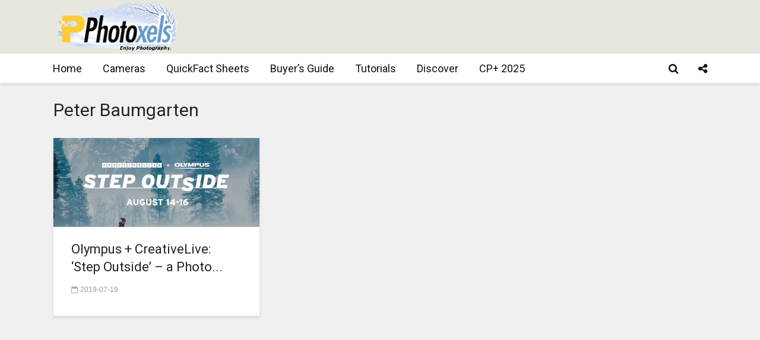

--- FILE ---
content_type: text/html; charset=utf-8
request_url: https://www.google.com/recaptcha/api2/aframe
body_size: 269
content:
<!DOCTYPE HTML><html><head><meta http-equiv="content-type" content="text/html; charset=UTF-8"></head><body><script nonce="KXGbJmVLoEESX9awQgEUKQ">/** Anti-fraud and anti-abuse applications only. See google.com/recaptcha */ try{var clients={'sodar':'https://pagead2.googlesyndication.com/pagead/sodar?'};window.addEventListener("message",function(a){try{if(a.source===window.parent){var b=JSON.parse(a.data);var c=clients[b['id']];if(c){var d=document.createElement('img');d.src=c+b['params']+'&rc='+(localStorage.getItem("rc::a")?sessionStorage.getItem("rc::b"):"");window.document.body.appendChild(d);sessionStorage.setItem("rc::e",parseInt(sessionStorage.getItem("rc::e")||0)+1);localStorage.setItem("rc::h",'1769978734003');}}}catch(b){}});window.parent.postMessage("_grecaptcha_ready", "*");}catch(b){}</script></body></html>